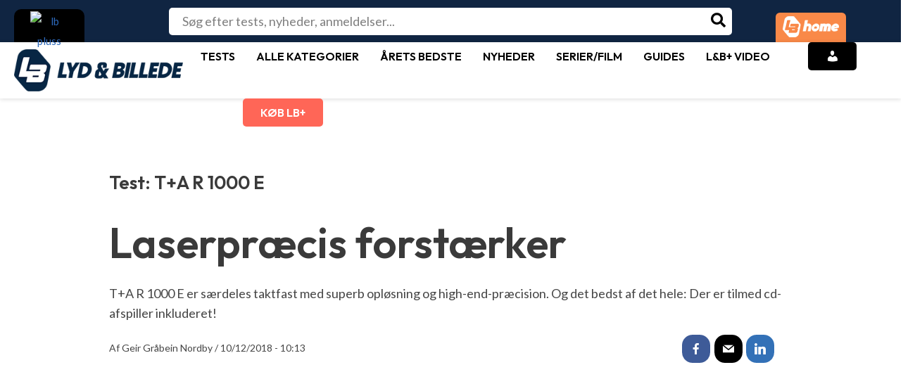

--- FILE ---
content_type: text/html; charset=utf-8
request_url: https://www.google.com/recaptcha/api2/aframe
body_size: 269
content:
<!DOCTYPE HTML><html><head><meta http-equiv="content-type" content="text/html; charset=UTF-8"></head><body><script nonce="2YDlXy5LELSb7XxPs0fZXw">/** Anti-fraud and anti-abuse applications only. See google.com/recaptcha */ try{var clients={'sodar':'https://pagead2.googlesyndication.com/pagead/sodar?'};window.addEventListener("message",function(a){try{if(a.source===window.parent){var b=JSON.parse(a.data);var c=clients[b['id']];if(c){var d=document.createElement('img');d.src=c+b['params']+'&rc='+(localStorage.getItem("rc::a")?sessionStorage.getItem("rc::b"):"");window.document.body.appendChild(d);sessionStorage.setItem("rc::e",parseInt(sessionStorage.getItem("rc::e")||0)+1);localStorage.setItem("rc::h",'1769130790848');}}}catch(b){}});window.parent.postMessage("_grecaptcha_ready", "*");}catch(b){}</script></body></html>